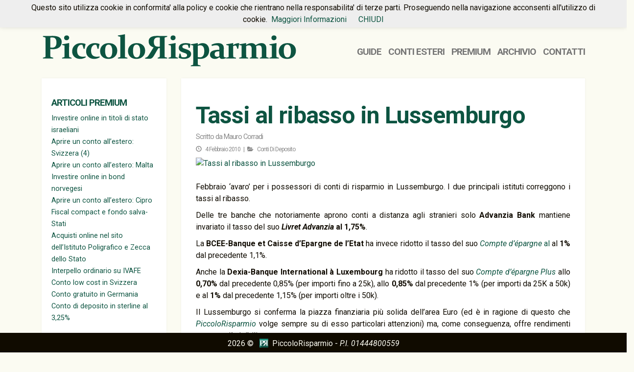

--- FILE ---
content_type: text/html; charset=utf-8
request_url: https://www.google.com/recaptcha/api2/aframe
body_size: 269
content:
<!DOCTYPE HTML><html><head><meta http-equiv="content-type" content="text/html; charset=UTF-8"></head><body><script nonce="QtqRwWWNrlXjBIhEWl7YXw">/** Anti-fraud and anti-abuse applications only. See google.com/recaptcha */ try{var clients={'sodar':'https://pagead2.googlesyndication.com/pagead/sodar?'};window.addEventListener("message",function(a){try{if(a.source===window.parent){var b=JSON.parse(a.data);var c=clients[b['id']];if(c){var d=document.createElement('img');d.src=c+b['params']+'&rc='+(localStorage.getItem("rc::a")?sessionStorage.getItem("rc::b"):"");window.document.body.appendChild(d);sessionStorage.setItem("rc::e",parseInt(sessionStorage.getItem("rc::e")||0)+1);localStorage.setItem("rc::h",'1769889380223');}}}catch(b){}});window.parent.postMessage("_grecaptcha_ready", "*");}catch(b){}</script></body></html>